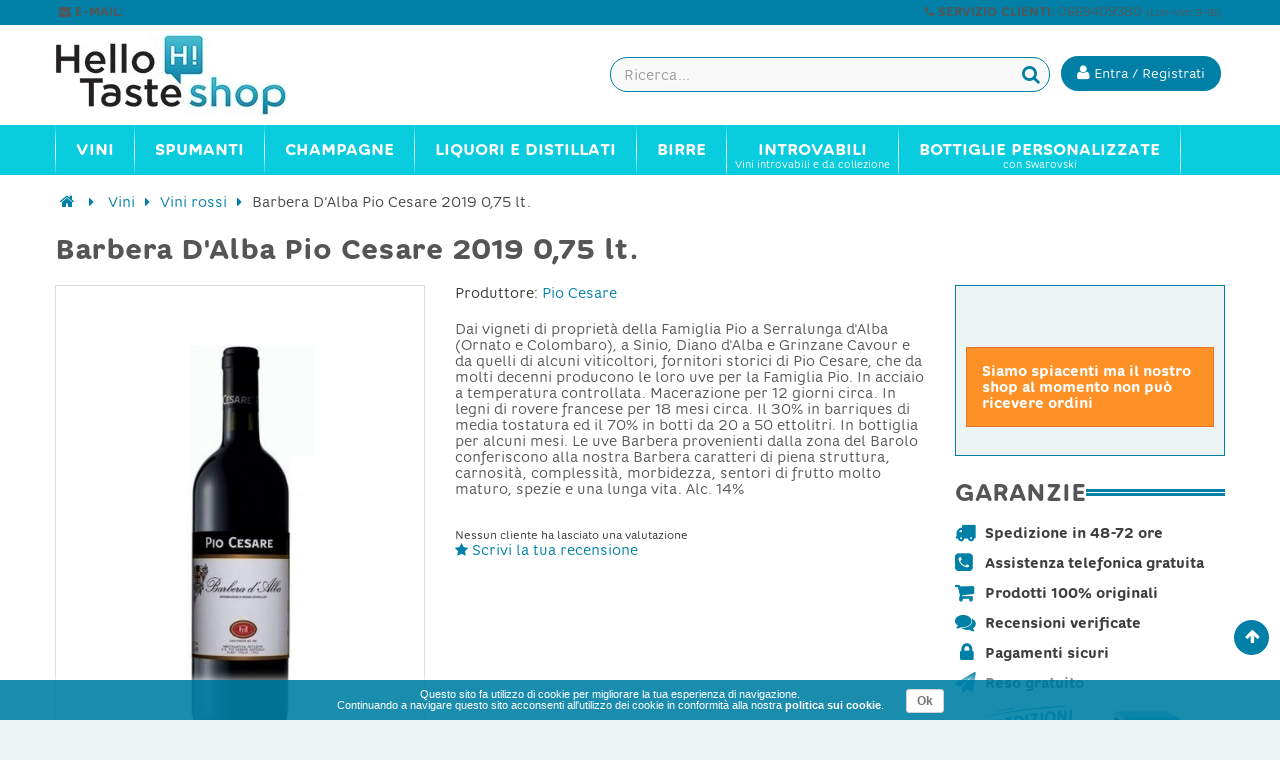

--- FILE ---
content_type: text/html; charset=utf-8
request_url: https://www.hellotaste.it/shop/vini-rossi/11112-barbera-d-alba-pio-cesare-2019-075-lt.html?ajax=true&hook_0=displayTop%7C28&nocache=1768776239350
body_size: 883
content:


	
{"displayTop_28":"<div id=\"header_user_info\" class=\"header_user_info pull-right text-center\"> <a href=\"https:\/\/www.hellotaste.it\/shop\/il-mio-account\" title=\"Accedi al tuo account cliente\" class=\"login\" rel=\"nofollow\"> <button class=\"btn btn-info acc \"><i class=\"icon-user\"><\/i> <span class=\"hidden-xs fw300\">Entra \/ Registrati<\/span><\/button><\/a><\/div>","js":"<script type=\"text\/javascript\">\/* <![CDATA[ *\/;var comparedProductsIds=[];var fieldblocksearch_type='top';var isGuest=false;var isLogged=false;var search_url='https:\/\/www.hellotaste.it\/shop\/ricerca';var yebemob_arr=[[\"info\",\"hellotaste.it\"],[\" servizioclienti\",\"hellotaste.it\"],[\" enoteca\",\"pierocostantini.it\"]];\/* ]]> *\/<\/script>"}

--- FILE ---
content_type: text/html; charset=utf-8
request_url: https://www.hellotaste.it/shop/modules/gayareviews/ws-gayareviews.php
body_size: 150
content:


	
